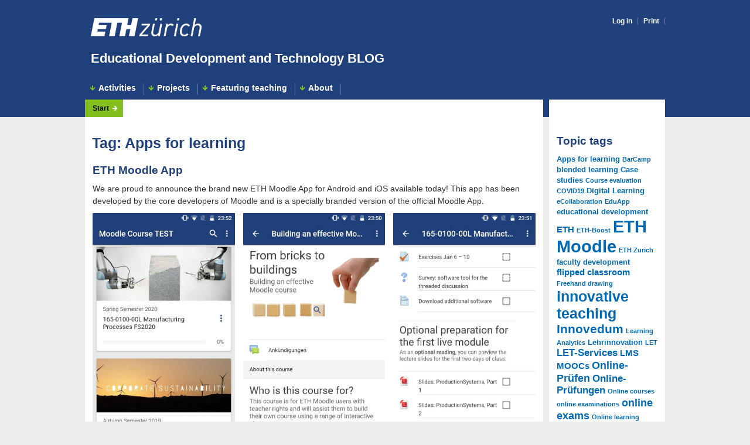

--- FILE ---
content_type: text/html; charset=UTF-8
request_url: https://blogs.ethz.ch/letblog/tag/apps-for-learning/
body_size: 71659
content:
<!DOCTYPE html>
<html lang="en-US">
<head>
<meta charset="UTF-8">
<meta name="viewport" content="width=device-width, initial-scale=1">
<link rel="profile" href="http://gmpg.org/xfn/11">
<link rel="pingback" href="https://blogs.ethz.ch/letblog/xmlrpc.php">
<meta http-equiv="X-UA-Compatible" content="IE=Edge"/>
<meta name="apple-touch-fullscreen" content="YES"/>
<link rel="shortcut icon" href="images/favicon/kuppel_icon_c010.ico" type="image/x-icon"/>


<link rel="stylesheet" type="text/css" href="https://blogs.ethz.ch/its/wp-content/themes/eth/webappcd/css/base.css" media="all"/>
<link rel="stylesheet" type="text/css" href="https://blogs.ethz.ch/its/wp-content/themes/eth/webappcd/css/application.css" media="all"/>
<link rel="stylesheet" type="text/css" href="https://blogs.ethz.ch/its/wp-content/themes/eth/webappcd/css/basePrint.css" media="print"/>


<script type="text/javascript" src="https://blogs.ethz.ch/its/wp-content/themes/eth/webappcd/js/jquery.js"></script>
<script type="text/javascript" src="https://blogs.ethz.ch/its/wp-content/themes/eth/webappcd/js/jquery.matchHeight.js"></script>
<!--[if lt IE 9]> <script type="text/JavaScript" src="js/html5shiv.js"></script> <![endif]-->

<script type="text/javascript">
$( document ).ready(function() {

	// JavaScript Error Message will appear when JS is disabled
	$('#javaScriptEnabled').hide();
	
	$(function() {
			$('.column').matchHeight();
	});
});
</script>
<title>Apps for learning &#8211; Educational Development and Technology BLOG</title>
<meta name='robots' content='max-image-preview:large' />
<link rel="alternate" type="application/rss+xml" title="Educational Development and Technology BLOG &raquo; Feed" href="https://blogs.ethz.ch/letblog/feed/" />
<link rel="alternate" type="application/rss+xml" title="Educational Development and Technology BLOG &raquo; Comments Feed" href="https://blogs.ethz.ch/letblog/comments/feed/" />
<link rel="alternate" type="text/calendar" title="Educational Development and Technology BLOG &raquo; iCal Feed" href="https://blogs.ethz.ch/letblog/events/?ical=1" />
<link rel="alternate" type="application/rss+xml" title="Educational Development and Technology BLOG &raquo; Apps for learning Tag Feed" href="https://blogs.ethz.ch/letblog/tag/apps-for-learning/feed/" />
<style id='wp-img-auto-sizes-contain-inline-css' type='text/css'>
img:is([sizes=auto i],[sizes^="auto," i]){contain-intrinsic-size:3000px 1500px}
/*# sourceURL=wp-img-auto-sizes-contain-inline-css */
</style>
<style id='wp-emoji-styles-inline-css' type='text/css'>

	img.wp-smiley, img.emoji {
		display: inline !important;
		border: none !important;
		box-shadow: none !important;
		height: 1em !important;
		width: 1em !important;
		margin: 0 0.07em !important;
		vertical-align: -0.1em !important;
		background: none !important;
		padding: 0 !important;
	}
/*# sourceURL=wp-emoji-styles-inline-css */
</style>
<link rel='stylesheet' id='wp-block-library-css' href='https://blogs.ethz.ch/letblog/wp-includes/css/dist/block-library/style.min.css?ver=6.9' type='text/css' media='all' />
<style id='wp-block-gallery-inline-css' type='text/css'>
.blocks-gallery-grid:not(.has-nested-images),.wp-block-gallery:not(.has-nested-images){display:flex;flex-wrap:wrap;list-style-type:none;margin:0;padding:0}.blocks-gallery-grid:not(.has-nested-images) .blocks-gallery-image,.blocks-gallery-grid:not(.has-nested-images) .blocks-gallery-item,.wp-block-gallery:not(.has-nested-images) .blocks-gallery-image,.wp-block-gallery:not(.has-nested-images) .blocks-gallery-item{display:flex;flex-direction:column;flex-grow:1;justify-content:center;margin:0 1em 1em 0;position:relative;width:calc(50% - 1em)}.blocks-gallery-grid:not(.has-nested-images) .blocks-gallery-image:nth-of-type(2n),.blocks-gallery-grid:not(.has-nested-images) .blocks-gallery-item:nth-of-type(2n),.wp-block-gallery:not(.has-nested-images) .blocks-gallery-image:nth-of-type(2n),.wp-block-gallery:not(.has-nested-images) .blocks-gallery-item:nth-of-type(2n){margin-right:0}.blocks-gallery-grid:not(.has-nested-images) .blocks-gallery-image figure,.blocks-gallery-grid:not(.has-nested-images) .blocks-gallery-item figure,.wp-block-gallery:not(.has-nested-images) .blocks-gallery-image figure,.wp-block-gallery:not(.has-nested-images) .blocks-gallery-item figure{align-items:flex-end;display:flex;height:100%;justify-content:flex-start;margin:0}.blocks-gallery-grid:not(.has-nested-images) .blocks-gallery-image img,.blocks-gallery-grid:not(.has-nested-images) .blocks-gallery-item img,.wp-block-gallery:not(.has-nested-images) .blocks-gallery-image img,.wp-block-gallery:not(.has-nested-images) .blocks-gallery-item img{display:block;height:auto;max-width:100%;width:auto}.blocks-gallery-grid:not(.has-nested-images) .blocks-gallery-image figcaption,.blocks-gallery-grid:not(.has-nested-images) .blocks-gallery-item figcaption,.wp-block-gallery:not(.has-nested-images) .blocks-gallery-image figcaption,.wp-block-gallery:not(.has-nested-images) .blocks-gallery-item figcaption{background:linear-gradient(0deg,#000000b3,#0000004d 70%,#0000);bottom:0;box-sizing:border-box;color:#fff;font-size:.8em;margin:0;max-height:100%;overflow:auto;padding:3em .77em .7em;position:absolute;text-align:center;width:100%;z-index:2}.blocks-gallery-grid:not(.has-nested-images) .blocks-gallery-image figcaption img,.blocks-gallery-grid:not(.has-nested-images) .blocks-gallery-item figcaption img,.wp-block-gallery:not(.has-nested-images) .blocks-gallery-image figcaption img,.wp-block-gallery:not(.has-nested-images) .blocks-gallery-item figcaption img{display:inline}.blocks-gallery-grid:not(.has-nested-images) figcaption,.wp-block-gallery:not(.has-nested-images) figcaption{flex-grow:1}.blocks-gallery-grid:not(.has-nested-images).is-cropped .blocks-gallery-image a,.blocks-gallery-grid:not(.has-nested-images).is-cropped .blocks-gallery-image img,.blocks-gallery-grid:not(.has-nested-images).is-cropped .blocks-gallery-item a,.blocks-gallery-grid:not(.has-nested-images).is-cropped .blocks-gallery-item img,.wp-block-gallery:not(.has-nested-images).is-cropped .blocks-gallery-image a,.wp-block-gallery:not(.has-nested-images).is-cropped .blocks-gallery-image img,.wp-block-gallery:not(.has-nested-images).is-cropped .blocks-gallery-item a,.wp-block-gallery:not(.has-nested-images).is-cropped .blocks-gallery-item img{flex:1;height:100%;object-fit:cover;width:100%}.blocks-gallery-grid:not(.has-nested-images).columns-1 .blocks-gallery-image,.blocks-gallery-grid:not(.has-nested-images).columns-1 .blocks-gallery-item,.wp-block-gallery:not(.has-nested-images).columns-1 .blocks-gallery-image,.wp-block-gallery:not(.has-nested-images).columns-1 .blocks-gallery-item{margin-right:0;width:100%}@media (min-width:600px){.blocks-gallery-grid:not(.has-nested-images).columns-3 .blocks-gallery-image,.blocks-gallery-grid:not(.has-nested-images).columns-3 .blocks-gallery-item,.wp-block-gallery:not(.has-nested-images).columns-3 .blocks-gallery-image,.wp-block-gallery:not(.has-nested-images).columns-3 .blocks-gallery-item{margin-right:1em;width:calc(33.33333% - .66667em)}.blocks-gallery-grid:not(.has-nested-images).columns-4 .blocks-gallery-image,.blocks-gallery-grid:not(.has-nested-images).columns-4 .blocks-gallery-item,.wp-block-gallery:not(.has-nested-images).columns-4 .blocks-gallery-image,.wp-block-gallery:not(.has-nested-images).columns-4 .blocks-gallery-item{margin-right:1em;width:calc(25% - .75em)}.blocks-gallery-grid:not(.has-nested-images).columns-5 .blocks-gallery-image,.blocks-gallery-grid:not(.has-nested-images).columns-5 .blocks-gallery-item,.wp-block-gallery:not(.has-nested-images).columns-5 .blocks-gallery-image,.wp-block-gallery:not(.has-nested-images).columns-5 .blocks-gallery-item{margin-right:1em;width:calc(20% - .8em)}.blocks-gallery-grid:not(.has-nested-images).columns-6 .blocks-gallery-image,.blocks-gallery-grid:not(.has-nested-images).columns-6 .blocks-gallery-item,.wp-block-gallery:not(.has-nested-images).columns-6 .blocks-gallery-image,.wp-block-gallery:not(.has-nested-images).columns-6 .blocks-gallery-item{margin-right:1em;width:calc(16.66667% - .83333em)}.blocks-gallery-grid:not(.has-nested-images).columns-7 .blocks-gallery-image,.blocks-gallery-grid:not(.has-nested-images).columns-7 .blocks-gallery-item,.wp-block-gallery:not(.has-nested-images).columns-7 .blocks-gallery-image,.wp-block-gallery:not(.has-nested-images).columns-7 .blocks-gallery-item{margin-right:1em;width:calc(14.28571% - .85714em)}.blocks-gallery-grid:not(.has-nested-images).columns-8 .blocks-gallery-image,.blocks-gallery-grid:not(.has-nested-images).columns-8 .blocks-gallery-item,.wp-block-gallery:not(.has-nested-images).columns-8 .blocks-gallery-image,.wp-block-gallery:not(.has-nested-images).columns-8 .blocks-gallery-item{margin-right:1em;width:calc(12.5% - .875em)}.blocks-gallery-grid:not(.has-nested-images).columns-1 .blocks-gallery-image:nth-of-type(1n),.blocks-gallery-grid:not(.has-nested-images).columns-1 .blocks-gallery-item:nth-of-type(1n),.blocks-gallery-grid:not(.has-nested-images).columns-2 .blocks-gallery-image:nth-of-type(2n),.blocks-gallery-grid:not(.has-nested-images).columns-2 .blocks-gallery-item:nth-of-type(2n),.blocks-gallery-grid:not(.has-nested-images).columns-3 .blocks-gallery-image:nth-of-type(3n),.blocks-gallery-grid:not(.has-nested-images).columns-3 .blocks-gallery-item:nth-of-type(3n),.blocks-gallery-grid:not(.has-nested-images).columns-4 .blocks-gallery-image:nth-of-type(4n),.blocks-gallery-grid:not(.has-nested-images).columns-4 .blocks-gallery-item:nth-of-type(4n),.blocks-gallery-grid:not(.has-nested-images).columns-5 .blocks-gallery-image:nth-of-type(5n),.blocks-gallery-grid:not(.has-nested-images).columns-5 .blocks-gallery-item:nth-of-type(5n),.blocks-gallery-grid:not(.has-nested-images).columns-6 .blocks-gallery-image:nth-of-type(6n),.blocks-gallery-grid:not(.has-nested-images).columns-6 .blocks-gallery-item:nth-of-type(6n),.blocks-gallery-grid:not(.has-nested-images).columns-7 .blocks-gallery-image:nth-of-type(7n),.blocks-gallery-grid:not(.has-nested-images).columns-7 .blocks-gallery-item:nth-of-type(7n),.blocks-gallery-grid:not(.has-nested-images).columns-8 .blocks-gallery-image:nth-of-type(8n),.blocks-gallery-grid:not(.has-nested-images).columns-8 .blocks-gallery-item:nth-of-type(8n),.wp-block-gallery:not(.has-nested-images).columns-1 .blocks-gallery-image:nth-of-type(1n),.wp-block-gallery:not(.has-nested-images).columns-1 .blocks-gallery-item:nth-of-type(1n),.wp-block-gallery:not(.has-nested-images).columns-2 .blocks-gallery-image:nth-of-type(2n),.wp-block-gallery:not(.has-nested-images).columns-2 .blocks-gallery-item:nth-of-type(2n),.wp-block-gallery:not(.has-nested-images).columns-3 .blocks-gallery-image:nth-of-type(3n),.wp-block-gallery:not(.has-nested-images).columns-3 .blocks-gallery-item:nth-of-type(3n),.wp-block-gallery:not(.has-nested-images).columns-4 .blocks-gallery-image:nth-of-type(4n),.wp-block-gallery:not(.has-nested-images).columns-4 .blocks-gallery-item:nth-of-type(4n),.wp-block-gallery:not(.has-nested-images).columns-5 .blocks-gallery-image:nth-of-type(5n),.wp-block-gallery:not(.has-nested-images).columns-5 .blocks-gallery-item:nth-of-type(5n),.wp-block-gallery:not(.has-nested-images).columns-6 .blocks-gallery-image:nth-of-type(6n),.wp-block-gallery:not(.has-nested-images).columns-6 .blocks-gallery-item:nth-of-type(6n),.wp-block-gallery:not(.has-nested-images).columns-7 .blocks-gallery-image:nth-of-type(7n),.wp-block-gallery:not(.has-nested-images).columns-7 .blocks-gallery-item:nth-of-type(7n),.wp-block-gallery:not(.has-nested-images).columns-8 .blocks-gallery-image:nth-of-type(8n),.wp-block-gallery:not(.has-nested-images).columns-8 .blocks-gallery-item:nth-of-type(8n){margin-right:0}}.blocks-gallery-grid:not(.has-nested-images) .blocks-gallery-image:last-child,.blocks-gallery-grid:not(.has-nested-images) .blocks-gallery-item:last-child,.wp-block-gallery:not(.has-nested-images) .blocks-gallery-image:last-child,.wp-block-gallery:not(.has-nested-images) .blocks-gallery-item:last-child{margin-right:0}.blocks-gallery-grid:not(.has-nested-images).alignleft,.blocks-gallery-grid:not(.has-nested-images).alignright,.wp-block-gallery:not(.has-nested-images).alignleft,.wp-block-gallery:not(.has-nested-images).alignright{max-width:420px;width:100%}.blocks-gallery-grid:not(.has-nested-images).aligncenter .blocks-gallery-item figure,.wp-block-gallery:not(.has-nested-images).aligncenter .blocks-gallery-item figure{justify-content:center}.wp-block-gallery:not(.is-cropped) .blocks-gallery-item{align-self:flex-start}figure.wp-block-gallery.has-nested-images{align-items:normal}.wp-block-gallery.has-nested-images figure.wp-block-image:not(#individual-image){margin:0;width:calc(50% - var(--wp--style--unstable-gallery-gap, 16px)/2)}.wp-block-gallery.has-nested-images figure.wp-block-image{box-sizing:border-box;display:flex;flex-direction:column;flex-grow:1;justify-content:center;max-width:100%;position:relative}.wp-block-gallery.has-nested-images figure.wp-block-image>a,.wp-block-gallery.has-nested-images figure.wp-block-image>div{flex-direction:column;flex-grow:1;margin:0}.wp-block-gallery.has-nested-images figure.wp-block-image img{display:block;height:auto;max-width:100%!important;width:auto}.wp-block-gallery.has-nested-images figure.wp-block-image figcaption,.wp-block-gallery.has-nested-images figure.wp-block-image:has(figcaption):before{bottom:0;left:0;max-height:100%;position:absolute;right:0}.wp-block-gallery.has-nested-images figure.wp-block-image:has(figcaption):before{backdrop-filter:blur(3px);content:"";height:100%;-webkit-mask-image:linear-gradient(0deg,#000 20%,#0000);mask-image:linear-gradient(0deg,#000 20%,#0000);max-height:40%;pointer-events:none}.wp-block-gallery.has-nested-images figure.wp-block-image figcaption{box-sizing:border-box;color:#fff;font-size:13px;margin:0;overflow:auto;padding:1em;text-align:center;text-shadow:0 0 1.5px #000}.wp-block-gallery.has-nested-images figure.wp-block-image figcaption::-webkit-scrollbar{height:12px;width:12px}.wp-block-gallery.has-nested-images figure.wp-block-image figcaption::-webkit-scrollbar-track{background-color:initial}.wp-block-gallery.has-nested-images figure.wp-block-image figcaption::-webkit-scrollbar-thumb{background-clip:padding-box;background-color:initial;border:3px solid #0000;border-radius:8px}.wp-block-gallery.has-nested-images figure.wp-block-image figcaption:focus-within::-webkit-scrollbar-thumb,.wp-block-gallery.has-nested-images figure.wp-block-image figcaption:focus::-webkit-scrollbar-thumb,.wp-block-gallery.has-nested-images figure.wp-block-image figcaption:hover::-webkit-scrollbar-thumb{background-color:#fffc}.wp-block-gallery.has-nested-images figure.wp-block-image figcaption{scrollbar-color:#0000 #0000;scrollbar-gutter:stable both-edges;scrollbar-width:thin}.wp-block-gallery.has-nested-images figure.wp-block-image figcaption:focus,.wp-block-gallery.has-nested-images figure.wp-block-image figcaption:focus-within,.wp-block-gallery.has-nested-images figure.wp-block-image figcaption:hover{scrollbar-color:#fffc #0000}.wp-block-gallery.has-nested-images figure.wp-block-image figcaption{will-change:transform}@media (hover:none){.wp-block-gallery.has-nested-images figure.wp-block-image figcaption{scrollbar-color:#fffc #0000}}.wp-block-gallery.has-nested-images figure.wp-block-image figcaption{background:linear-gradient(0deg,#0006,#0000)}.wp-block-gallery.has-nested-images figure.wp-block-image figcaption img{display:inline}.wp-block-gallery.has-nested-images figure.wp-block-image figcaption a{color:inherit}.wp-block-gallery.has-nested-images figure.wp-block-image.has-custom-border img{box-sizing:border-box}.wp-block-gallery.has-nested-images figure.wp-block-image.has-custom-border>a,.wp-block-gallery.has-nested-images figure.wp-block-image.has-custom-border>div,.wp-block-gallery.has-nested-images figure.wp-block-image.is-style-rounded>a,.wp-block-gallery.has-nested-images figure.wp-block-image.is-style-rounded>div{flex:1 1 auto}.wp-block-gallery.has-nested-images figure.wp-block-image.has-custom-border figcaption,.wp-block-gallery.has-nested-images figure.wp-block-image.is-style-rounded figcaption{background:none;color:inherit;flex:initial;margin:0;padding:10px 10px 9px;position:relative;text-shadow:none}.wp-block-gallery.has-nested-images figure.wp-block-image.has-custom-border:before,.wp-block-gallery.has-nested-images figure.wp-block-image.is-style-rounded:before{content:none}.wp-block-gallery.has-nested-images figcaption{flex-basis:100%;flex-grow:1;text-align:center}.wp-block-gallery.has-nested-images:not(.is-cropped) figure.wp-block-image:not(#individual-image){margin-bottom:auto;margin-top:0}.wp-block-gallery.has-nested-images.is-cropped figure.wp-block-image:not(#individual-image){align-self:inherit}.wp-block-gallery.has-nested-images.is-cropped figure.wp-block-image:not(#individual-image)>a,.wp-block-gallery.has-nested-images.is-cropped figure.wp-block-image:not(#individual-image)>div:not(.components-drop-zone){display:flex}.wp-block-gallery.has-nested-images.is-cropped figure.wp-block-image:not(#individual-image) a,.wp-block-gallery.has-nested-images.is-cropped figure.wp-block-image:not(#individual-image) img{flex:1 0 0%;height:100%;object-fit:cover;width:100%}.wp-block-gallery.has-nested-images.columns-1 figure.wp-block-image:not(#individual-image){width:100%}@media (min-width:600px){.wp-block-gallery.has-nested-images.columns-3 figure.wp-block-image:not(#individual-image){width:calc(33.33333% - var(--wp--style--unstable-gallery-gap, 16px)*.66667)}.wp-block-gallery.has-nested-images.columns-4 figure.wp-block-image:not(#individual-image){width:calc(25% - var(--wp--style--unstable-gallery-gap, 16px)*.75)}.wp-block-gallery.has-nested-images.columns-5 figure.wp-block-image:not(#individual-image){width:calc(20% - var(--wp--style--unstable-gallery-gap, 16px)*.8)}.wp-block-gallery.has-nested-images.columns-6 figure.wp-block-image:not(#individual-image){width:calc(16.66667% - var(--wp--style--unstable-gallery-gap, 16px)*.83333)}.wp-block-gallery.has-nested-images.columns-7 figure.wp-block-image:not(#individual-image){width:calc(14.28571% - var(--wp--style--unstable-gallery-gap, 16px)*.85714)}.wp-block-gallery.has-nested-images.columns-8 figure.wp-block-image:not(#individual-image){width:calc(12.5% - var(--wp--style--unstable-gallery-gap, 16px)*.875)}.wp-block-gallery.has-nested-images.columns-default figure.wp-block-image:not(#individual-image){width:calc(33.33% - var(--wp--style--unstable-gallery-gap, 16px)*.66667)}.wp-block-gallery.has-nested-images.columns-default figure.wp-block-image:not(#individual-image):first-child:nth-last-child(2),.wp-block-gallery.has-nested-images.columns-default figure.wp-block-image:not(#individual-image):first-child:nth-last-child(2)~figure.wp-block-image:not(#individual-image){width:calc(50% - var(--wp--style--unstable-gallery-gap, 16px)*.5)}.wp-block-gallery.has-nested-images.columns-default figure.wp-block-image:not(#individual-image):first-child:last-child{width:100%}}.wp-block-gallery.has-nested-images.alignleft,.wp-block-gallery.has-nested-images.alignright{max-width:420px;width:100%}.wp-block-gallery.has-nested-images.aligncenter{justify-content:center}
/*# sourceURL=https://blogs.ethz.ch/letblog/wp-includes/blocks/gallery/style.min.css */
</style>
<style id='wp-block-heading-inline-css' type='text/css'>
h1:where(.wp-block-heading).has-background,h2:where(.wp-block-heading).has-background,h3:where(.wp-block-heading).has-background,h4:where(.wp-block-heading).has-background,h5:where(.wp-block-heading).has-background,h6:where(.wp-block-heading).has-background{padding:1.25em 2.375em}h1.has-text-align-left[style*=writing-mode]:where([style*=vertical-lr]),h1.has-text-align-right[style*=writing-mode]:where([style*=vertical-rl]),h2.has-text-align-left[style*=writing-mode]:where([style*=vertical-lr]),h2.has-text-align-right[style*=writing-mode]:where([style*=vertical-rl]),h3.has-text-align-left[style*=writing-mode]:where([style*=vertical-lr]),h3.has-text-align-right[style*=writing-mode]:where([style*=vertical-rl]),h4.has-text-align-left[style*=writing-mode]:where([style*=vertical-lr]),h4.has-text-align-right[style*=writing-mode]:where([style*=vertical-rl]),h5.has-text-align-left[style*=writing-mode]:where([style*=vertical-lr]),h5.has-text-align-right[style*=writing-mode]:where([style*=vertical-rl]),h6.has-text-align-left[style*=writing-mode]:where([style*=vertical-lr]),h6.has-text-align-right[style*=writing-mode]:where([style*=vertical-rl]){rotate:180deg}
/*# sourceURL=https://blogs.ethz.ch/letblog/wp-includes/blocks/heading/style.min.css */
</style>
<style id='wp-block-list-inline-css' type='text/css'>
ol,ul{box-sizing:border-box}:root :where(.wp-block-list.has-background){padding:1.25em 2.375em}
/*# sourceURL=https://blogs.ethz.ch/letblog/wp-includes/blocks/list/style.min.css */
</style>
<style id='wp-block-paragraph-inline-css' type='text/css'>
.is-small-text{font-size:.875em}.is-regular-text{font-size:1em}.is-large-text{font-size:2.25em}.is-larger-text{font-size:3em}.has-drop-cap:not(:focus):first-letter{float:left;font-size:8.4em;font-style:normal;font-weight:100;line-height:.68;margin:.05em .1em 0 0;text-transform:uppercase}body.rtl .has-drop-cap:not(:focus):first-letter{float:none;margin-left:.1em}p.has-drop-cap.has-background{overflow:hidden}:root :where(p.has-background){padding:1.25em 2.375em}:where(p.has-text-color:not(.has-link-color)) a{color:inherit}p.has-text-align-left[style*="writing-mode:vertical-lr"],p.has-text-align-right[style*="writing-mode:vertical-rl"]{rotate:180deg}
/*# sourceURL=https://blogs.ethz.ch/letblog/wp-includes/blocks/paragraph/style.min.css */
</style>
<style id='global-styles-inline-css' type='text/css'>
:root{--wp--preset--aspect-ratio--square: 1;--wp--preset--aspect-ratio--4-3: 4/3;--wp--preset--aspect-ratio--3-4: 3/4;--wp--preset--aspect-ratio--3-2: 3/2;--wp--preset--aspect-ratio--2-3: 2/3;--wp--preset--aspect-ratio--16-9: 16/9;--wp--preset--aspect-ratio--9-16: 9/16;--wp--preset--color--black: #000000;--wp--preset--color--cyan-bluish-gray: #abb8c3;--wp--preset--color--white: #ffffff;--wp--preset--color--pale-pink: #f78da7;--wp--preset--color--vivid-red: #cf2e2e;--wp--preset--color--luminous-vivid-orange: #ff6900;--wp--preset--color--luminous-vivid-amber: #fcb900;--wp--preset--color--light-green-cyan: #7bdcb5;--wp--preset--color--vivid-green-cyan: #00d084;--wp--preset--color--pale-cyan-blue: #8ed1fc;--wp--preset--color--vivid-cyan-blue: #0693e3;--wp--preset--color--vivid-purple: #9b51e0;--wp--preset--gradient--vivid-cyan-blue-to-vivid-purple: linear-gradient(135deg,rgb(6,147,227) 0%,rgb(155,81,224) 100%);--wp--preset--gradient--light-green-cyan-to-vivid-green-cyan: linear-gradient(135deg,rgb(122,220,180) 0%,rgb(0,208,130) 100%);--wp--preset--gradient--luminous-vivid-amber-to-luminous-vivid-orange: linear-gradient(135deg,rgb(252,185,0) 0%,rgb(255,105,0) 100%);--wp--preset--gradient--luminous-vivid-orange-to-vivid-red: linear-gradient(135deg,rgb(255,105,0) 0%,rgb(207,46,46) 100%);--wp--preset--gradient--very-light-gray-to-cyan-bluish-gray: linear-gradient(135deg,rgb(238,238,238) 0%,rgb(169,184,195) 100%);--wp--preset--gradient--cool-to-warm-spectrum: linear-gradient(135deg,rgb(74,234,220) 0%,rgb(151,120,209) 20%,rgb(207,42,186) 40%,rgb(238,44,130) 60%,rgb(251,105,98) 80%,rgb(254,248,76) 100%);--wp--preset--gradient--blush-light-purple: linear-gradient(135deg,rgb(255,206,236) 0%,rgb(152,150,240) 100%);--wp--preset--gradient--blush-bordeaux: linear-gradient(135deg,rgb(254,205,165) 0%,rgb(254,45,45) 50%,rgb(107,0,62) 100%);--wp--preset--gradient--luminous-dusk: linear-gradient(135deg,rgb(255,203,112) 0%,rgb(199,81,192) 50%,rgb(65,88,208) 100%);--wp--preset--gradient--pale-ocean: linear-gradient(135deg,rgb(255,245,203) 0%,rgb(182,227,212) 50%,rgb(51,167,181) 100%);--wp--preset--gradient--electric-grass: linear-gradient(135deg,rgb(202,248,128) 0%,rgb(113,206,126) 100%);--wp--preset--gradient--midnight: linear-gradient(135deg,rgb(2,3,129) 0%,rgb(40,116,252) 100%);--wp--preset--font-size--small: 13px;--wp--preset--font-size--medium: 20px;--wp--preset--font-size--large: 36px;--wp--preset--font-size--x-large: 42px;--wp--preset--spacing--20: 0.44rem;--wp--preset--spacing--30: 0.67rem;--wp--preset--spacing--40: 1rem;--wp--preset--spacing--50: 1.5rem;--wp--preset--spacing--60: 2.25rem;--wp--preset--spacing--70: 3.38rem;--wp--preset--spacing--80: 5.06rem;--wp--preset--shadow--natural: 6px 6px 9px rgba(0, 0, 0, 0.2);--wp--preset--shadow--deep: 12px 12px 50px rgba(0, 0, 0, 0.4);--wp--preset--shadow--sharp: 6px 6px 0px rgba(0, 0, 0, 0.2);--wp--preset--shadow--outlined: 6px 6px 0px -3px rgb(255, 255, 255), 6px 6px rgb(0, 0, 0);--wp--preset--shadow--crisp: 6px 6px 0px rgb(0, 0, 0);}:where(.is-layout-flex){gap: 0.5em;}:where(.is-layout-grid){gap: 0.5em;}body .is-layout-flex{display: flex;}.is-layout-flex{flex-wrap: wrap;align-items: center;}.is-layout-flex > :is(*, div){margin: 0;}body .is-layout-grid{display: grid;}.is-layout-grid > :is(*, div){margin: 0;}:where(.wp-block-columns.is-layout-flex){gap: 2em;}:where(.wp-block-columns.is-layout-grid){gap: 2em;}:where(.wp-block-post-template.is-layout-flex){gap: 1.25em;}:where(.wp-block-post-template.is-layout-grid){gap: 1.25em;}.has-black-color{color: var(--wp--preset--color--black) !important;}.has-cyan-bluish-gray-color{color: var(--wp--preset--color--cyan-bluish-gray) !important;}.has-white-color{color: var(--wp--preset--color--white) !important;}.has-pale-pink-color{color: var(--wp--preset--color--pale-pink) !important;}.has-vivid-red-color{color: var(--wp--preset--color--vivid-red) !important;}.has-luminous-vivid-orange-color{color: var(--wp--preset--color--luminous-vivid-orange) !important;}.has-luminous-vivid-amber-color{color: var(--wp--preset--color--luminous-vivid-amber) !important;}.has-light-green-cyan-color{color: var(--wp--preset--color--light-green-cyan) !important;}.has-vivid-green-cyan-color{color: var(--wp--preset--color--vivid-green-cyan) !important;}.has-pale-cyan-blue-color{color: var(--wp--preset--color--pale-cyan-blue) !important;}.has-vivid-cyan-blue-color{color: var(--wp--preset--color--vivid-cyan-blue) !important;}.has-vivid-purple-color{color: var(--wp--preset--color--vivid-purple) !important;}.has-black-background-color{background-color: var(--wp--preset--color--black) !important;}.has-cyan-bluish-gray-background-color{background-color: var(--wp--preset--color--cyan-bluish-gray) !important;}.has-white-background-color{background-color: var(--wp--preset--color--white) !important;}.has-pale-pink-background-color{background-color: var(--wp--preset--color--pale-pink) !important;}.has-vivid-red-background-color{background-color: var(--wp--preset--color--vivid-red) !important;}.has-luminous-vivid-orange-background-color{background-color: var(--wp--preset--color--luminous-vivid-orange) !important;}.has-luminous-vivid-amber-background-color{background-color: var(--wp--preset--color--luminous-vivid-amber) !important;}.has-light-green-cyan-background-color{background-color: var(--wp--preset--color--light-green-cyan) !important;}.has-vivid-green-cyan-background-color{background-color: var(--wp--preset--color--vivid-green-cyan) !important;}.has-pale-cyan-blue-background-color{background-color: var(--wp--preset--color--pale-cyan-blue) !important;}.has-vivid-cyan-blue-background-color{background-color: var(--wp--preset--color--vivid-cyan-blue) !important;}.has-vivid-purple-background-color{background-color: var(--wp--preset--color--vivid-purple) !important;}.has-black-border-color{border-color: var(--wp--preset--color--black) !important;}.has-cyan-bluish-gray-border-color{border-color: var(--wp--preset--color--cyan-bluish-gray) !important;}.has-white-border-color{border-color: var(--wp--preset--color--white) !important;}.has-pale-pink-border-color{border-color: var(--wp--preset--color--pale-pink) !important;}.has-vivid-red-border-color{border-color: var(--wp--preset--color--vivid-red) !important;}.has-luminous-vivid-orange-border-color{border-color: var(--wp--preset--color--luminous-vivid-orange) !important;}.has-luminous-vivid-amber-border-color{border-color: var(--wp--preset--color--luminous-vivid-amber) !important;}.has-light-green-cyan-border-color{border-color: var(--wp--preset--color--light-green-cyan) !important;}.has-vivid-green-cyan-border-color{border-color: var(--wp--preset--color--vivid-green-cyan) !important;}.has-pale-cyan-blue-border-color{border-color: var(--wp--preset--color--pale-cyan-blue) !important;}.has-vivid-cyan-blue-border-color{border-color: var(--wp--preset--color--vivid-cyan-blue) !important;}.has-vivid-purple-border-color{border-color: var(--wp--preset--color--vivid-purple) !important;}.has-vivid-cyan-blue-to-vivid-purple-gradient-background{background: var(--wp--preset--gradient--vivid-cyan-blue-to-vivid-purple) !important;}.has-light-green-cyan-to-vivid-green-cyan-gradient-background{background: var(--wp--preset--gradient--light-green-cyan-to-vivid-green-cyan) !important;}.has-luminous-vivid-amber-to-luminous-vivid-orange-gradient-background{background: var(--wp--preset--gradient--luminous-vivid-amber-to-luminous-vivid-orange) !important;}.has-luminous-vivid-orange-to-vivid-red-gradient-background{background: var(--wp--preset--gradient--luminous-vivid-orange-to-vivid-red) !important;}.has-very-light-gray-to-cyan-bluish-gray-gradient-background{background: var(--wp--preset--gradient--very-light-gray-to-cyan-bluish-gray) !important;}.has-cool-to-warm-spectrum-gradient-background{background: var(--wp--preset--gradient--cool-to-warm-spectrum) !important;}.has-blush-light-purple-gradient-background{background: var(--wp--preset--gradient--blush-light-purple) !important;}.has-blush-bordeaux-gradient-background{background: var(--wp--preset--gradient--blush-bordeaux) !important;}.has-luminous-dusk-gradient-background{background: var(--wp--preset--gradient--luminous-dusk) !important;}.has-pale-ocean-gradient-background{background: var(--wp--preset--gradient--pale-ocean) !important;}.has-electric-grass-gradient-background{background: var(--wp--preset--gradient--electric-grass) !important;}.has-midnight-gradient-background{background: var(--wp--preset--gradient--midnight) !important;}.has-small-font-size{font-size: var(--wp--preset--font-size--small) !important;}.has-medium-font-size{font-size: var(--wp--preset--font-size--medium) !important;}.has-large-font-size{font-size: var(--wp--preset--font-size--large) !important;}.has-x-large-font-size{font-size: var(--wp--preset--font-size--x-large) !important;}
/*# sourceURL=global-styles-inline-css */
</style>
<style id='core-block-supports-inline-css' type='text/css'>
.wp-block-gallery.wp-block-gallery-1{--wp--style--unstable-gallery-gap:var( --wp--style--gallery-gap-default, var( --gallery-block--gutter-size, var( --wp--style--block-gap, 0.5em ) ) );gap:var( --wp--style--gallery-gap-default, var( --gallery-block--gutter-size, var( --wp--style--block-gap, 0.5em ) ) );}
/*# sourceURL=core-block-supports-inline-css */
</style>

<style id='classic-theme-styles-inline-css' type='text/css'>
/*! This file is auto-generated */
.wp-block-button__link{color:#fff;background-color:#32373c;border-radius:9999px;box-shadow:none;text-decoration:none;padding:calc(.667em + 2px) calc(1.333em + 2px);font-size:1.125em}.wp-block-file__button{background:#32373c;color:#fff;text-decoration:none}
/*# sourceURL=/wp-includes/css/classic-themes.min.css */
</style>
<link rel='stylesheet' id='contact-form-7-css' href='https://blogs.ethz.ch/its/wp-content/plugins/contact-form-7/includes/css/styles.css?ver=6.1.4' type='text/css' media='all' />
<link rel='stylesheet' id='webappcd-style-css' href='https://blogs.ethz.ch/its/wp-content/themes/eth/webappcd/style.css?ver=6.9' type='text/css' media='all' />
<script type="text/javascript" src="https://blogs.ethz.ch/letblog/wp-includes/js/jquery/jquery.min.js?ver=3.7.1" id="jquery-core-js"></script>
<script type="text/javascript" src="https://blogs.ethz.ch/letblog/wp-includes/js/jquery/jquery-migrate.min.js?ver=3.4.1" id="jquery-migrate-js"></script>
<link rel="https://api.w.org/" href="https://blogs.ethz.ch/letblog/wp-json/" /><link rel="alternate" title="JSON" type="application/json" href="https://blogs.ethz.ch/letblog/wp-json/wp/v2/tags/250019" /><link rel="EditURI" type="application/rsd+xml" title="RSD" href="https://blogs.ethz.ch/letblog/xmlrpc.php?rsd" />
<meta name="generator" content="WordPress 6.9" />
<meta name="tec-api-version" content="v1"><meta name="tec-api-origin" content="https://blogs.ethz.ch/letblog"><link rel="alternate" href="https://blogs.ethz.ch/letblog/wp-json/tribe/events/v1/events/?tags=apps-for-learning" /></head>

<body  class="corp colSide withMainNavi">
<div id="bgHeader"></div>

<div id="wrapper">

	<a class="skip-link screen-reader-text" href="#content">Skip to content</a>

	<header id="header">
		<div id="headerLogo">
			<div id="logo">
				<div id="logoWeb"><a href="https://www.ethz.ch/de.html" target="_blank"><img alt="ETH Homepage" src="https://blogs.ethz.ch/its/wp-content/themes/eth/webappcd/images/eth_logo.png"/></a></div>
				<div id="logoPrint"><img alt="Logo der ETH Zürich" src="https://blogs.ethz.ch/its/wp-content/themes/eth/webappcd/images/eth_logo_kurz_schwarz_D_print_300dpi.png"/></div>
			</div>
			<div id="headlineBig">
				<p id="claim"><a href="https://blogs.ethz.ch/letblog/">Educational Development and Technology BLOG</a></p></div>
			<nav id="metaNavi">
				<ul>
					<li><a href="https://blogs.ethz.ch/letblog/wp-login.php?action=shibboleth&#038;idp=preset">Log in</a></li>
										<li><a href="javascript:window.print()" id="print">Print</a></li>
									</ul>
			</nav>
		</div>
					<!-- p class="site-description"></p -->
		
		<!--YS button class="menu-toggle" aria-controls="primary-	menu" aria-expanded="false"></button-->
			<nav id="mainNavi" class="menu-menu1-container"><ul id="menu-menu1" class="clearfix"><li id="menu-item-249" class="first-menu-item menu-item menu-item-type-taxonomy menu-item-object-category menu-item-249"><a href="https://blogs.ethz.ch/letblog/category/activities/">Activities</a></li>
<li id="menu-item-1048" class="menu-item menu-item-type-taxonomy menu-item-object-category menu-item-1048"><a href="https://blogs.ethz.ch/letblog/category/let-projects/">Projects</a></li>
<li id="menu-item-248" class="menu-item menu-item-type-taxonomy menu-item-object-category menu-item-248"><a href="https://blogs.ethz.ch/letblog/category/featuring-teaching/">Featuring teaching</a></li>
<li id="menu-item-251" class="last-menu-item menu-item menu-item-type-post_type menu-item-object-page menu-item-251"><a href="https://blogs.ethz.ch/letblog/about/">About</a></li>
</ul></nav>	</header>

	<section id="content">
		<nav id="flowNavi">
			<ul>
				<li><a href="https://blogs.ethz.ch/letblog">Start</a></li>
			</ul>
		</nav>


	<section id="contentContainer" class="column">
						<h1 class="page-title">Tag: <span>Apps for learning</span></h1>
			<article id="post-1340">
	<div class="contentTop">
						<div class="inside">
			<h2>ETH Moodle App</h2>		</div><!-- .entry-meta -->
			</div>

	<div class="contentMain" class="post-1340 post type-post status-publish format-standard has-post-thumbnail hentry category-let-projects tag-android tag-app tag-apps-for-learning tag-eth-moodle tag-ios">
	<div class="inside" id="post-1340">
		
<p>We are proud to announce the brand new ETH Moodle App for Android and iOS available today! This app has been developed by the core developers of Moodle and is a specially branded version of the official Moodle App. </p>



<ul class="wp-block-gallery columns-3 is-cropped wp-block-gallery-1 is-layout-flex wp-block-gallery-is-layout-flex"><li class="blocks-gallery-item"><figure><img fetchpriority="high" decoding="async" width="695" height="1236" src="https://blogs.ethz.ch/letblog/files/2020/09/unnamed-3.jpg" alt="" data-id="1341" class="wp-image-1341" srcset="https://blogs.ethz.ch/letblog/files/2020/09/unnamed-3.jpg 695w, https://blogs.ethz.ch/letblog/files/2020/09/unnamed-3-600x1067.jpg 600w" sizes="(max-width: 695px) 100vw, 695px" /></figure></li><li class="blocks-gallery-item"><figure><img decoding="async" width="695" height="1236" src="https://blogs.ethz.ch/letblog/files/2020/09/unnamed-2.jpg" alt="" data-id="1342" data-link="https://blogs.ethz.ch/letblog/?attachment_id=1342" class="wp-image-1342" srcset="https://blogs.ethz.ch/letblog/files/2020/09/unnamed-2.jpg 695w, https://blogs.ethz.ch/letblog/files/2020/09/unnamed-2-600x1067.jpg 600w" sizes="(max-width: 695px) 100vw, 695px" /></figure></li><li class="blocks-gallery-item"><figure><img decoding="async" width="695" height="1236" src="https://blogs.ethz.ch/letblog/files/2020/09/unnamed.jpg" alt="" data-id="1343" data-link="https://blogs.ethz.ch/letblog/?attachment_id=1343" class="wp-image-1343" srcset="https://blogs.ethz.ch/letblog/files/2020/09/unnamed.jpg 695w, https://blogs.ethz.ch/letblog/files/2020/09/unnamed-600x1067.jpg 600w" sizes="(max-width: 695px) 100vw, 695px" /></figure></li></ul>



<p>Please click on the link below to download the app:</p>



<p>iOS: <a href="https://apps.apple.com/app/id1521806822">https://apps.apple.com/app/id1521806822</a></p>



<p>Android: <a href="https://play.google.com/store/apps/details?id=ch.ethz.ethmoodle">https://play.google.com/store/apps/details?id=ch.ethz.ethmoodle</a></p>



<h2 class="wp-block-heading">Easy access, work offline and much more</h2>



<p>Students and lecturers can access all their courses directly from their smartphone or tablet. This access has several advantages:</p>



<ul class="wp-block-list"><li>You only have to login once for days and weeks at a time.</li><li>You can download courses and access them offline.</li><li>If you post an answer in a forum or solve a quiz while offline, the course will be synchronised when you are online again.</li><li>You can include audio, video and pictures from your phone easily into your forum answers, messages and even assignment responses.</li><li>The app uses GDPR-compliant push notifications for important dates (yes the Moodle calendar is placed directly on the start screen), messages and forum posts.</li></ul>



<h2 class="wp-block-heading">Similar but not equal</h2>



<p>Although your course looks similar in the ETH Moodle App, there are some important differences (especially important for lecturers to know):</p>



<ul class="wp-block-list"><li> There is no edit possibility to the course via app. So, if you want to edit your course, please use the web browser.</li><li>The app doesn&#8217;t display any blocks (which you can add to your course individually).</li><li> Some activities are not Moodle App ready yet (or not meant to work with the app). In those cases students (and lecturers) are forwarded to a web browser. At the moment the following activities are not app ready:<ul><li>Interactive Video Suite</li></ul><ul><li>Student Quiz</li></ul><ul><li>OU Blog</li><li>Fair Allocation</li><li>Scheduler</li><li>Collaborative Folder</li></ul></li></ul>



<p>If you have any feedback on the ETH Moodle App, please contact us at <a href="mailto:moodle@let.ethz.ch">moodle@let.ethz.ch</a>. </p>
<p class="more"><a href="https://blogs.ethz.ch/letblog/2020/09/11/eth-moodle-app/" class="more-link">Read more</a></p>			<p>
				<small><span class="posted-on">Posted on <a href="https://blogs.ethz.ch/letblog/2020/09/11/eth-moodle-app/" rel="bookmark"><time class="updated" datetime="2023-06-06T09:16:13+02:00">06/06/2023</time></a></span><span class="byline"> by <span class="author vcard"><a class="url fn n" href="https://blogs.ethz.ch/letblog/author/8ca2d49dd4861638d4af35bf2b78dcfe/">Thomas Korner</a></span></span>, <span class="comments-link"><a href="https://blogs.ethz.ch/letblog/2020/09/11/eth-moodle-app/#respond"></a></span></small>			</p>
				</div>
	</div><!-- #post-## -->
</article>
<article id="post-460">
	<div class="contentTop">
						<div class="inside">
			<h2>Neue Funktionen für die EduApp</h2>		</div><!-- .entry-meta -->
			</div>

	<div class="contentMain" class="post-460 post type-post status-publish format-standard hentry category-featuring-teaching tag-apps-for-learning tag-eduapp tag-eth tag-innovative-teaching">
	<div class="inside" id="post-460">
		<p><img loading="lazy" decoding="async" class=" wp-image-462" src="https://blogs.ethz.ch/letblog/files/2018/09/P1011268_3.jpg" alt="" width="401" height="188" /></p>
<p>Die EduApp ist eine der wichtigsten Lehrapplikationen der ETH. Ziel der EduApp ist es einerseits, die Interaktion zwischen Studierenden und Dozierenden im Hörsaal zu verbessern. Anderseits möchte diese Lehre-App Studierenden der ETH Zürich einen Mehrwert im Studienalltag bieten.</p>
<p>Im letzten Frühlingssemester haben 100 Dozierende Clickerfragen in ihrem Unterricht eingesetzt und damit 8’694 Studierende erreicht. Auch aus Sicht der Dozenten ist die EduApp eine wertvolle Ergänzung.</p>
<p style="padding-left: 30px">Dr. Ghislain Fourny (D-INFK): <em>«Ich benutze seit 2016 die EduApp in allen meinen Vorlesungen und bin davon sehr begeistert. Es ermöglicht eine reiche Interaktion mit den Studierenden und gibt mir ein konstantes Feedback»</em></p>
<p style="padding-left: 30px">Prof. Dr. Christoph Heinrich (D-ERDW):<em> «Ich habe im HS2017 zum ersten Mal regelmässig Clicker-Fragen in meiner grossen Geologievorlesung für die Erstsemestrigen am D-BAUG eingesetzt. Es war ein grosser Erfolg, nicht zuletzt wegen der Auflockerung, und ich bekam spontan viele positive Feedbacks»</em>.</p>
<p style="padding-left: 30px">Dr. Markus Kalisch (D-MATH): <em>«Mit der EduApp bekomme ich sofortiges Feedback von den Studenten, selbst wenn die Vorlesung mehrere hundert Teilnehmer hat».</em></p>
<p style="padding-left: 30px">Dr. Meike Akveld (D-MATH): <em>«Die EduApp gibt mir direktes Feedback darüber, ob verstanden wurde, was ich unterrichtet habe. Ich bitte immer einen der Studierenden die richtige Antwort zu erklären, was oft hilfreich ist. Ausserdem ist es für sie eine angenehme Abwechslung».</em></p>
<h3>Neue Funktionen für den Clicker</h3>
<p>Pünktlich auf das aktuelle Semester wurden in der der EduApp neue Funktionen im Bereich Clicker hinzugefügt. Mit der Funktion «Clicker» können Dozierende via EduApp Fragen stellen, die meist sofort im Unterricht beantwortet werden.</p>
<p><strong> 1. Zwischenresultate</strong>: Neu können Dozierende die Abstimmung der Clickerfragen in zwei Runden machen und die Zwischenresultate anzeigen.</p>
<p><img loading="lazy" decoding="async" class="alignnone wp-image-467" src="https://blogs.ethz.ch/letblog/files/2018/09/Zwischenresultate4_Korrigiert.png" alt="" width="270" height="224" srcset="https://blogs.ethz.ch/letblog/files/2018/09/Zwischenresultate4_Korrigiert.png 935w, https://blogs.ethz.ch/letblog/files/2018/09/Zwischenresultate4_Korrigiert-768x636.png 768w" sizes="auto, (max-width: 270px) 100vw, 270px" /></p>
<p><strong>2. Erweiterter LaTeX-Editor</strong>: Der Funktionsumfang des LaTeX-Editors zur Anzeige von mathematischen Formeln in Clickerfragen wurde erweitert. Nicht nur können Dozierende jetzt Formeln und Gleichungen im Text eingebunden darstellen, es gibt auch mehr Textformatierungsmöglichkeiten.</p>
<p><img loading="lazy" decoding="async" class="alignnone wp-image-468" src="https://blogs.ethz.ch/letblog/files/2018/09/Image-8.jpg" alt="" width="180" height="319" /></p>
<p><strong>3. Flashcards</strong>: Studierende können neu mit der Funktion «Flashcards» bestehende Clickerfragen durcharbeiten (z.B. zur Prüfungsvorbereitung). Die neue EduApp-Funktion &#8220;Flashcards&#8221; wurde durch den «<a href="https://www.ethz-foundation.ch/neue-schenkung-lanciert-den-rectors-impulse-fund/">the Rectors Impulse Fund</a>» ermöglicht.</p>
<p><img loading="lazy" decoding="async" class="alignnone wp-image-470" src="https://blogs.ethz.ch/letblog/files/2018/09/Image-7.jpg" alt="" width="219" height="215" /></p>
<p>Mehr zu den neuen Funktionen finden Sie auf der <a href="https://www.ethz.ch/content/associates/services/de/lehre/lehrbetrieb/it-services-lehrbetrieb/lehrunterstuetzende-applikationen/eduapp-service.html">EduApp Service-Seite</a> und in der aktualisierte <a href="https://www.ethz.ch/content/dam/ethz/associates/services/lehre/lehrbetrieb/it-services-lehrbetrieb/lehrunterstuetzende-applikationen/files_DE/EduApp_How-to-start.pdf">EduApp-Anleitung</a>.</p>
<p style="padding-left: 30px">
<p class="more"><a href="https://blogs.ethz.ch/letblog/2018/09/18/neue-funktionen-fur-die-eduapp/" class="more-link">Read more</a></p>			<p>
				<small><span class="posted-on">Posted on <a href="https://blogs.ethz.ch/letblog/2018/09/18/neue-funktionen-fur-die-eduapp/" rel="bookmark"><time class="updated" datetime="2018-10-02T14:24:08+02:00">02/10/2018</time></a></span><span class="byline"> by <span class="author vcard"><a class="url fn n" href="https://blogs.ethz.ch/letblog/author/vmarinka/">Marinka Valkering-Sijsling</a></span></span>, <span class="comments-link"><a href="https://blogs.ethz.ch/letblog/2018/09/18/neue-funktionen-fur-die-eduapp/#respond"></a></span></small>			</p>
				</div>
	</div><!-- #post-## -->
</article>
<article id="post-326">
	<div class="contentTop">
						<div class="inside">
			<h2>Virtual field trips enhance Production Management classes</h2>		</div><!-- .entry-meta -->
			</div>

	<div class="contentMain" class="post-326 post type-post status-publish format-standard has-post-thumbnail hentry category-featuring-teaching tag-apps-for-learning tag-innovative-teaching tag-lehrinnovation tag-virtual-field-visits tag-virtual-reality">
	<div class="inside" id="post-326">
		<p>Using factory-visit apps and affordable cardboard viewers, Professor Torbjørn Netland and his team innovate how production management can be taught.  By integrating Virtual Reality (VR) technology in the spring term course Global Operations Strategy at ETH Zurich, the teaching team provided students rare access to multiple factory sites and their inner workings. The students used VR apps in order to help them complete graded course assignments.</p>
<h3><em>What triggered this experiment?</em></h3>
<p><figure id="attachment_327" aria-describedby="caption-attachment-327" style="width: 501px" class="wp-caption aligncenter"><img loading="lazy" decoding="async" class=" wp-image-327" src="https://blogs.ethz.ch/letblog/files/2018/05/vr-mba-student.jpg" alt="" width="501" height="376" /><figcaption id="caption-attachment-327" class="wp-caption-text"><br />A student using the cardboard viewer</figcaption></figure></p>
<blockquote><p><em>“Production and operations management is an applied field, but it is difficult to teach all the inner workings of a factory in a classroom. Because I cannot always bring students to the field, I wanted to bring the factory to the students. VR now offers unprecedented opportunities for doing so, and ABB had the app I needed. My impression is that students generally enjoyed this teaching innovation” &#8211;  Prof. Dr. Netland</em></p></blockquote>
<p>In optimal class conditions, students may be able to visit one factory in order to see how the concepts they are learning in class relate to the real world. However, field trips are resource intensive to organise and they have limitations. Not all students may be able to attend and they usually rely on their memory (or written notes) to recall relevant information later.</p>
<p>The use of the VR app enables students not only to revisit the factory as often as they would like, it also gives them access to spaces they may not have previously been able to see, such as a close-up view of a milling machine in action, or entry to a dust-free zone. Since the apps enable students to visit multiple company sites with a minuscule time and resource investment, the value of the virtual tours becomes very clear.</p>
<h3><em>What exactly did they do?</em></h3>
<p>With the help of two research associates, Oliver Flaeschner and Omid Maghazei, Prof. Netland compared the learning objectives of his course to the information already contained in the virtual tour apps produced by the ABB group. By adjusting their assignment questions for their teaching case, they created alignment between the content provided in the apps and the students’ assignment questions. With the help of the apps, their own smartphones and cardboard VR viewers, students navigated their way around five different factories in three countries, observed machinery and people in action and gathered information relevant to their assignments.</p>
<h3><em>What were the results?</em></h3>
<p>The teaching team conducted an evaluation survey, two focus groups and collected additional written feedback. The Faculty Development staff from the Educational Development and Technology unit (<a href="http://www.ethz.ch/faculty-development">LET</a>) provided support to ensure that student anonymity was preserved. The results showed that students initially found the opportunity to use VR fun and motivating. While there were some technical difficulties and temporary negative physical side-effects such as dizziness and headaches, in general students stated they enjoyed the opportunity to explore the virtual factory as often as they would like, and at their own pace and availability.</p>
<p>They also reported feeling a high degree of autonomy as they actively engaged with the information. The teaching team did not attempt to measure a learning gain this time, but are encouraged by this pilot project and are planning further development and evaluation of this teaching innovation.  In the meantime, the results of the research have been written up and will be presented at the EurOMA Conference in Hungary in June this year.</p>
<p><em> </em></p>
<p>Should readers wish to find out more, they are welcome to contact <a href="https://www.mtec.ethz.ch/people/person-detail.html?persid=226278">Prof. Dr. Netland</a> directly for more information.</p>
<p><figure id="attachment_356" aria-describedby="caption-attachment-356" style="width: 490px" class="wp-caption aligncenter"><img loading="lazy" decoding="async" class=" wp-image-356" src="https://blogs.ethz.ch/letblog/files/2018/05/IMG_5691-1.jpg" alt="" width="490" height="304" srcset="https://blogs.ethz.ch/letblog/files/2018/05/IMG_5691-1.jpg 2721w, https://blogs.ethz.ch/letblog/files/2018/05/IMG_5691-1-768x476.jpg 768w" sizes="auto, (max-width: 490px) 100vw, 490px" /><figcaption id="caption-attachment-356" class="wp-caption-text">Oliver Flaeschner, Torbjorn Netland and Omid Maghazei</figcaption></figure></p>
<p class="more"><a href="https://blogs.ethz.ch/letblog/2018/05/16/virtual-field-trips-enhance-production-management-classes/" class="more-link">Read more</a></p>			<p>
				<small><span class="posted-on">Posted on <a href="https://blogs.ethz.ch/letblog/2018/05/16/virtual-field-trips-enhance-production-management-classes/" rel="bookmark"><time class="updated" datetime="2018-05-16T16:16:51+02:00">16/05/2018</time></a></span><span class="byline"> by <span class="author vcard"><a class="url fn n" href="https://blogs.ethz.ch/letblog/author/httpsaai-logon-ethz-chidpshibbolethhttpsb-11/">Karin Brown</a></span></span>, <span class="comments-link"><a href="https://blogs.ethz.ch/letblog/2018/05/16/virtual-field-trips-enhance-production-management-classes/#respond"></a></span></small>			</p>
				</div>
	</div><!-- #post-## -->
</article>
<div class="inside"></div>
	</section>


<section id="contentContainerSide" class="column">
	<div class="inside">
	<section id="tag_cloud-2" class="widget widget_tag_cloud"><h2 class="widget-title">Topic tags</h2><div class="tagcloud"><a href="https://blogs.ethz.ch/letblog/tag/apps-for-learning/" class="tag-cloud-link tag-link-250019 tag-link-position-1" style="font-size: 9.8666666666667pt;" aria-label="Apps for learning (3 items)">Apps for learning</a>
<a href="https://blogs.ethz.ch/letblog/tag/barcamp/" class="tag-cloud-link tag-link-250000 tag-link-position-2" style="font-size: 8pt;" aria-label="BarCamp (2 items)">BarCamp</a>
<a href="https://blogs.ethz.ch/letblog/tag/blended-learning/" class="tag-cloud-link tag-link-193644 tag-link-position-3" style="font-size: 9.8666666666667pt;" aria-label="blended learning (3 items)">blended learning</a>
<a href="https://blogs.ethz.ch/letblog/tag/case-studies/" class="tag-cloud-link tag-link-250041 tag-link-position-4" style="font-size: 9.8666666666667pt;" aria-label="Case studies (3 items)">Case studies</a>
<a href="https://blogs.ethz.ch/letblog/tag/course-evaluation/" class="tag-cloud-link tag-link-250044 tag-link-position-5" style="font-size: 8pt;" aria-label="Course evaluation (2 items)">Course evaluation</a>
<a href="https://blogs.ethz.ch/letblog/tag/covid19/" class="tag-cloud-link tag-link-250094 tag-link-position-6" style="font-size: 8pt;" aria-label="COVID19 (2 items)">COVID19</a>
<a href="https://blogs.ethz.ch/letblog/tag/digital-learning/" class="tag-cloud-link tag-link-250051 tag-link-position-7" style="font-size: 9.8666666666667pt;" aria-label="Digital Learning (3 items)">Digital Learning</a>
<a href="https://blogs.ethz.ch/letblog/tag/ecollaboration/" class="tag-cloud-link tag-link-250008 tag-link-position-8" style="font-size: 8pt;" aria-label="eCollaboration (2 items)">eCollaboration</a>
<a href="https://blogs.ethz.ch/letblog/tag/eduapp/" class="tag-cloud-link tag-link-175064 tag-link-position-9" style="font-size: 8pt;" aria-label="EduApp (2 items)">EduApp</a>
<a href="https://blogs.ethz.ch/letblog/tag/educational-development/" class="tag-cloud-link tag-link-248309 tag-link-position-10" style="font-size: 9.8666666666667pt;" aria-label="educational development (3 items)">educational development</a>
<a href="https://blogs.ethz.ch/letblog/tag/eth/" class="tag-cloud-link tag-link-157 tag-link-position-11" style="font-size: 11.422222222222pt;" aria-label="ETH (4 items)">ETH</a>
<a href="https://blogs.ethz.ch/letblog/tag/eth-boost/" class="tag-cloud-link tag-link-250055 tag-link-position-12" style="font-size: 8pt;" aria-label="ETH-Boost (2 items)">ETH-Boost</a>
<a href="https://blogs.ethz.ch/letblog/tag/eth-moodle/" class="tag-cloud-link tag-link-250057 tag-link-position-13" style="font-size: 22pt;" aria-label="ETH Moodle (23 items)">ETH Moodle</a>
<a href="https://blogs.ethz.ch/letblog/tag/eth-zurich/" class="tag-cloud-link tag-link-293479 tag-link-position-14" style="font-size: 8pt;" aria-label="ETH Zurich (2 items)">ETH Zurich</a>
<a href="https://blogs.ethz.ch/letblog/tag/faculty-development/" class="tag-cloud-link tag-link-195184 tag-link-position-15" style="font-size: 9.8666666666667pt;" aria-label="faculty development (3 items)">faculty development</a>
<a href="https://blogs.ethz.ch/letblog/tag/flipped-classroom/" class="tag-cloud-link tag-link-85050 tag-link-position-16" style="font-size: 11.422222222222pt;" aria-label="flipped classroom (4 items)">flipped classroom</a>
<a href="https://blogs.ethz.ch/letblog/tag/freehand-drawing/" class="tag-cloud-link tag-link-293467 tag-link-position-17" style="font-size: 8pt;" aria-label="Freehand drawing (2 items)">Freehand drawing</a>
<a href="https://blogs.ethz.ch/letblog/tag/innovative-teaching/" class="tag-cloud-link tag-link-65543 tag-link-position-18" style="font-size: 18.888888888889pt;" aria-label="innovative teaching (14 items)">innovative teaching</a>
<a href="https://blogs.ethz.ch/letblog/tag/innovedum/" class="tag-cloud-link tag-link-3240 tag-link-position-19" style="font-size: 16.088888888889pt;" aria-label="Innovedum (9 items)">Innovedum</a>
<a href="https://blogs.ethz.ch/letblog/tag/learning-analytics/" class="tag-cloud-link tag-link-175073 tag-link-position-20" style="font-size: 8pt;" aria-label="Learning Analytics (2 items)">Learning Analytics</a>
<a href="https://blogs.ethz.ch/letblog/tag/lehrinnovation/" class="tag-cloud-link tag-link-250021 tag-link-position-21" style="font-size: 9.8666666666667pt;" aria-label="Lehrinnovation (3 items)">Lehrinnovation</a>
<a href="https://blogs.ethz.ch/letblog/tag/let/" class="tag-cloud-link tag-link-179756 tag-link-position-22" style="font-size: 8pt;" aria-label="LET (2 items)">LET</a>
<a href="https://blogs.ethz.ch/letblog/tag/let-services/" class="tag-cloud-link tag-link-26182 tag-link-position-23" style="font-size: 12.666666666667pt;" aria-label="LET-Services (5 items)">LET-Services</a>
<a href="https://blogs.ethz.ch/letblog/tag/lms/" class="tag-cloud-link tag-link-195193 tag-link-position-24" style="font-size: 11.422222222222pt;" aria-label="LMS (4 items)">LMS</a>
<a href="https://blogs.ethz.ch/letblog/tag/moocs/" class="tag-cloud-link tag-link-98348 tag-link-position-25" style="font-size: 11.422222222222pt;" aria-label="MOOCs (4 items)">MOOCs</a>
<a href="https://blogs.ethz.ch/letblog/tag/online-prufen/" class="tag-cloud-link tag-link-67873 tag-link-position-26" style="font-size: 13.755555555556pt;" aria-label="Online-Prüfen (6 items)">Online-Prüfen</a>
<a href="https://blogs.ethz.ch/letblog/tag/online-prufungen/" class="tag-cloud-link tag-link-525 tag-link-position-27" style="font-size: 12.666666666667pt;" aria-label="Online-Prüfungen (5 items)">Online-Prüfungen</a>
<a href="https://blogs.ethz.ch/letblog/tag/online-courses/" class="tag-cloud-link tag-link-250010 tag-link-position-28" style="font-size: 8pt;" aria-label="Online courses (2 items)">Online courses</a>
<a href="https://blogs.ethz.ch/letblog/tag/online-examinations/" class="tag-cloud-link tag-link-250091 tag-link-position-29" style="font-size: 8pt;" aria-label="online examinations (2 items)">online examinations</a>
<a href="https://blogs.ethz.ch/letblog/tag/online-exams/" class="tag-cloud-link tag-link-179737 tag-link-position-30" style="font-size: 13.755555555556pt;" aria-label="online exams (6 items)">online exams</a>
<a href="https://blogs.ethz.ch/letblog/tag/online-learning/" class="tag-cloud-link tag-link-250095 tag-link-position-31" style="font-size: 8pt;" aria-label="Online learning (2 items)">Online learning</a>
<a href="https://blogs.ethz.ch/letblog/tag/online-teaching-and-learning/" class="tag-cloud-link tag-link-250093 tag-link-position-32" style="font-size: 8pt;" aria-label="Online teaching and learning (2 items)">Online teaching and learning</a>
<a href="https://blogs.ethz.ch/letblog/tag/peer-feedback/" class="tag-cloud-link tag-link-250036 tag-link-position-33" style="font-size: 8pt;" aria-label="Peer feedback (2 items)">Peer feedback</a>
<a href="https://blogs.ethz.ch/letblog/tag/peer-review/" class="tag-cloud-link tag-link-250067 tag-link-position-34" style="font-size: 8pt;" aria-label="peer review (2 items)">peer review</a>
<a href="https://blogs.ethz.ch/letblog/tag/professional-development/" class="tag-cloud-link tag-link-250088 tag-link-position-35" style="font-size: 8pt;" aria-label="professional development (2 items)">professional development</a>
<a href="https://blogs.ethz.ch/letblog/tag/safe-exam-browser/" class="tag-cloud-link tag-link-2792 tag-link-position-36" style="font-size: 11.422222222222pt;" aria-label="Safe Exam Browser (4 items)">Safe Exam Browser</a>
<a href="https://blogs.ethz.ch/letblog/tag/seb/" class="tag-cloud-link tag-link-2791 tag-link-position-37" style="font-size: 8pt;" aria-label="SEB (2 items)">SEB</a>
<a href="https://blogs.ethz.ch/letblog/tag/student-engagement/" class="tag-cloud-link tag-link-250043 tag-link-position-38" style="font-size: 8pt;" aria-label="student engagement (2 items)">student engagement</a>
<a href="https://blogs.ethz.ch/letblog/tag/student-innovedum/" class="tag-cloud-link tag-link-200009 tag-link-position-39" style="font-size: 9.8666666666667pt;" aria-label="Student Innovedum (3 items)">Student Innovedum</a>
<a href="https://blogs.ethz.ch/letblog/tag/teaching-learning/" class="tag-cloud-link tag-link-250009 tag-link-position-40" style="font-size: 8pt;" aria-label="Teaching &amp; Learning (2 items)">Teaching &amp; Learning</a>
<a href="https://blogs.ethz.ch/letblog/tag/teaching-at-eth-course/" class="tag-cloud-link tag-link-250032 tag-link-position-41" style="font-size: 8pt;" aria-label="Teaching at ETH course (2 items)">Teaching at ETH course</a>
<a href="https://blogs.ethz.ch/letblog/tag/teaching-innovation/" class="tag-cloud-link tag-link-250081 tag-link-position-42" style="font-size: 8pt;" aria-label="Teaching innovation (2 items)">Teaching innovation</a>
<a href="https://blogs.ethz.ch/letblog/tag/teaching-technology/" class="tag-cloud-link tag-link-250069 tag-link-position-43" style="font-size: 8pt;" aria-label="teaching technology (2 items)">teaching technology</a>
<a href="https://blogs.ethz.ch/letblog/tag/unterrichtsbeurteilung/" class="tag-cloud-link tag-link-250045 tag-link-position-44" style="font-size: 9.8666666666667pt;" aria-label="Unterrichtsbeurteilung (3 items)">Unterrichtsbeurteilung</a>
<a href="https://blogs.ethz.ch/letblog/tag/virtual-reality/" class="tag-cloud-link tag-link-750 tag-link-position-45" style="font-size: 9.8666666666667pt;" aria-label="Virtual Reality (3 items)">Virtual Reality</a></div>
</section><section id="search-3" class="widget widget_search"><h2 class="widget-title">Search</h2>
<form role="search" method="get" class="search-form" action="https://blogs.ethz.ch/letblog/">
	<input type="search" class="search-field" value="" name="s" style="margin-bottom:10px;" />
	<input type="submit" class="search-submit" value="Search">
</form>
</section><section id="s2_form_widget-2" class="widget s2_form_widget"><h2 class="widget-title">Subscribe</h2><div class="search"><form name="s2formwidget" method="post"><input type="hidden" name="ip" value="18.191.60.230" /><span style="display:none !important"><label for="firstname">Leave This Blank:</label><input type="text" id="firstname" name="firstname" /><label for="lastname">Leave This Blank Too:</label><input type="text" id="lastname" name="lastname" /><label for="uri">Do Not Change This:</label><input type="text" id="uri" name="uri" value="http://" /></span><p><label for="s2email">Your email:</label><br><input type="email" name="email" id="s2email" value="Enter email address..." size="20" onfocus="if (this.value === 'Enter email address...') {this.value = '';}" onblur="if (this.value === '') {this.value = 'Enter email address...';}" /></p><p><input type="submit" name="subscribe" value="Subscribe" />&nbsp;<input type="submit" name="unsubscribe" value="Unsubscribe" /></p></form>
</div></section><section id="custom_html-3" class="widget_text widget widget_custom_html"><h2 class="widget-title">Blogs we follow</h2><div class="textwidget custom-html-widget"><a style="font-size:75%" href="https://blogs.ethz.ch/deliscope/" /><font size="1">ETH Educational Developers</a><br>

<a style="font-size:75%" href="https://blogs.ethz.ch/innovethbib/en/">Innovation ETH Bibliothek</a><br>

<a style="font-size:75%" href="https://www.insidehighered.com/">Inside HigherEd</a><br>

<a style="font-size:75%" href="https://blogs.ethz.ch/usefulquestions/about/" />Got recommendations?</a></i><br>

</div></section><section id="rss-2" class="widget widget_rss"><h2 class="widget-title"><a class="rsswidget rss-widget-feed" href="https://blogs.ethz.ch/deliscope/feed"><img class="rss-widget-icon" style="border:0" width="14" height="14" src="https://blogs.ethz.ch/letblog/wp-includes/images/rss.png" alt="RSS" loading="lazy" /></a> <a class="rsswidget rss-widget-title" href="https://blogs.ethz.ch/deliscope">ETH Educational Specialists</a></h2><ul><li><a class='rsswidget' href='https://blogs.ethz.ch/deliscope/2021_02_28/calling-bullshit-the-art-of-skepticism-in-a-data-driven-world/'>Calling Bullshit: The Art of Skepticism in a Data-Driven World</a></li><li><a class='rsswidget' href='https://blogs.ethz.ch/deliscope/2020_03_22/one-week-of-corona-online-teaching-experiences-and-outlooks/'>One week of Corona online teaching: experiences and outlooks</a></li><li><a class='rsswidget' href='https://blogs.ethz.ch/deliscope/2020_02_10/rtop-ein-bewertungsraster-fur-gute-lehre/'>RTOP – ein Bewertungsraster für gute Lehre</a></li><li><a class='rsswidget' href='https://blogs.ethz.ch/deliscope/2018_12_06/master-thesis-evaluation/'>Master Thesis Evaluation – a Web Tool</a></li></ul></section>	</div>
</section>

	</div><!-- #content -->
</div><!-- #page -->

<footer id="footer">
  <ul id="footerLinks">
    <li><a href="" class="path" target="_blank">Imprint</a></li>
  </ul>
  <ul id="copyright">
    <li> © <a class="path" href="https://www.ethz.ch/" target="_blank">2014 ETH Zürich</a></li>
  </ul>
</footer>

<script type="speculationrules">
{"prefetch":[{"source":"document","where":{"and":[{"href_matches":"/letblog/*"},{"not":{"href_matches":["/letblog/wp-*.php","/letblog/wp-admin/*","/letblog/files/*","/its/wp-content/*","/its/wp-content/plugins/*","/its/wp-content/themes/eth/webappcd/*","/letblog/*\\?(.+)"]}},{"not":{"selector_matches":"a[rel~=\"nofollow\"]"}},{"not":{"selector_matches":".no-prefetch, .no-prefetch a"}}]},"eagerness":"conservative"}]}
</script>
		<script>
		( function ( body ) {
			'use strict';
			body.className = body.className.replace( /\btribe-no-js\b/, 'tribe-js' );
		} )( document.body );
		</script>
		<script> /* <![CDATA[ */var tribe_l10n_datatables = {"aria":{"sort_ascending":": activate to sort column ascending","sort_descending":": activate to sort column descending"},"length_menu":"Show _MENU_ entries","empty_table":"No data available in table","info":"Showing _START_ to _END_ of _TOTAL_ entries","info_empty":"Showing 0 to 0 of 0 entries","info_filtered":"(filtered from _MAX_ total entries)","zero_records":"No matching records found","search":"Search:","all_selected_text":"All items on this page were selected. ","select_all_link":"Select all pages","clear_selection":"Clear Selection.","pagination":{"all":"All","next":"Next","previous":"Previous"},"select":{"rows":{"0":"","_":": Selected %d rows","1":": Selected 1 row"}},"datepicker":{"dayNames":["Sunday","Monday","Tuesday","Wednesday","Thursday","Friday","Saturday"],"dayNamesShort":["Sun","Mon","Tue","Wed","Thu","Fri","Sat"],"dayNamesMin":["S","M","T","W","T","F","S"],"monthNames":["January","February","March","April","May","June","July","August","September","October","November","December"],"monthNamesShort":["January","February","March","April","May","June","July","August","September","October","November","December"],"monthNamesMin":["Jan","Feb","Mar","Apr","May","Jun","Jul","Aug","Sep","Oct","Nov","Dec"],"nextText":"Next","prevText":"Prev","currentText":"Today","closeText":"Done","today":"Today","clear":"Clear"}};/* ]]> */ </script><script type="text/javascript" src="https://blogs.ethz.ch/its/wp-content/plugins/the-events-calendar/common/build/js/user-agent.js?ver=da75d0bdea6dde3898df" id="tec-user-agent-js"></script>
<script type="text/javascript" src="https://blogs.ethz.ch/letblog/wp-includes/js/dist/hooks.min.js?ver=dd5603f07f9220ed27f1" id="wp-hooks-js"></script>
<script type="text/javascript" src="https://blogs.ethz.ch/letblog/wp-includes/js/dist/i18n.min.js?ver=c26c3dc7bed366793375" id="wp-i18n-js"></script>
<script type="text/javascript" id="wp-i18n-js-after">
/* <![CDATA[ */
wp.i18n.setLocaleData( { 'text direction\u0004ltr': [ 'ltr' ] } );
//# sourceURL=wp-i18n-js-after
/* ]]> */
</script>
<script type="text/javascript" src="https://blogs.ethz.ch/its/wp-content/plugins/contact-form-7/includes/swv/js/index.js?ver=6.1.4" id="swv-js"></script>
<script type="text/javascript" id="contact-form-7-js-before">
/* <![CDATA[ */
var wpcf7 = {
    "api": {
        "root": "https:\/\/blogs.ethz.ch\/letblog\/wp-json\/",
        "namespace": "contact-form-7\/v1"
    },
    "cached": 1
};
//# sourceURL=contact-form-7-js-before
/* ]]> */
</script>
<script type="text/javascript" src="https://blogs.ethz.ch/its/wp-content/plugins/contact-form-7/includes/js/index.js?ver=6.1.4" id="contact-form-7-js"></script>
<script type="text/javascript" src="https://blogs.ethz.ch/its/wp-content/themes/eth/webappcd/js/navigation.js?ver=20151215" id="webappcd-navigation-js"></script>
<script type="text/javascript" src="https://blogs.ethz.ch/its/wp-content/themes/eth/webappcd/js/skip-link-focus-fix.js?ver=20151215" id="webappcd-skip-link-focus-fix-js"></script>
<script id="wp-emoji-settings" type="application/json">
{"baseUrl":"https://s.w.org/images/core/emoji/17.0.2/72x72/","ext":".png","svgUrl":"https://s.w.org/images/core/emoji/17.0.2/svg/","svgExt":".svg","source":{"concatemoji":"https://blogs.ethz.ch/letblog/wp-includes/js/wp-emoji-release.min.js?ver=6.9"}}
</script>
<script type="module">
/* <![CDATA[ */
/*! This file is auto-generated */
const a=JSON.parse(document.getElementById("wp-emoji-settings").textContent),o=(window._wpemojiSettings=a,"wpEmojiSettingsSupports"),s=["flag","emoji"];function i(e){try{var t={supportTests:e,timestamp:(new Date).valueOf()};sessionStorage.setItem(o,JSON.stringify(t))}catch(e){}}function c(e,t,n){e.clearRect(0,0,e.canvas.width,e.canvas.height),e.fillText(t,0,0);t=new Uint32Array(e.getImageData(0,0,e.canvas.width,e.canvas.height).data);e.clearRect(0,0,e.canvas.width,e.canvas.height),e.fillText(n,0,0);const a=new Uint32Array(e.getImageData(0,0,e.canvas.width,e.canvas.height).data);return t.every((e,t)=>e===a[t])}function p(e,t){e.clearRect(0,0,e.canvas.width,e.canvas.height),e.fillText(t,0,0);var n=e.getImageData(16,16,1,1);for(let e=0;e<n.data.length;e++)if(0!==n.data[e])return!1;return!0}function u(e,t,n,a){switch(t){case"flag":return n(e,"\ud83c\udff3\ufe0f\u200d\u26a7\ufe0f","\ud83c\udff3\ufe0f\u200b\u26a7\ufe0f")?!1:!n(e,"\ud83c\udde8\ud83c\uddf6","\ud83c\udde8\u200b\ud83c\uddf6")&&!n(e,"\ud83c\udff4\udb40\udc67\udb40\udc62\udb40\udc65\udb40\udc6e\udb40\udc67\udb40\udc7f","\ud83c\udff4\u200b\udb40\udc67\u200b\udb40\udc62\u200b\udb40\udc65\u200b\udb40\udc6e\u200b\udb40\udc67\u200b\udb40\udc7f");case"emoji":return!a(e,"\ud83e\u1fac8")}return!1}function f(e,t,n,a){let r;const o=(r="undefined"!=typeof WorkerGlobalScope&&self instanceof WorkerGlobalScope?new OffscreenCanvas(300,150):document.createElement("canvas")).getContext("2d",{willReadFrequently:!0}),s=(o.textBaseline="top",o.font="600 32px Arial",{});return e.forEach(e=>{s[e]=t(o,e,n,a)}),s}function r(e){var t=document.createElement("script");t.src=e,t.defer=!0,document.head.appendChild(t)}a.supports={everything:!0,everythingExceptFlag:!0},new Promise(t=>{let n=function(){try{var e=JSON.parse(sessionStorage.getItem(o));if("object"==typeof e&&"number"==typeof e.timestamp&&(new Date).valueOf()<e.timestamp+604800&&"object"==typeof e.supportTests)return e.supportTests}catch(e){}return null}();if(!n){if("undefined"!=typeof Worker&&"undefined"!=typeof OffscreenCanvas&&"undefined"!=typeof URL&&URL.createObjectURL&&"undefined"!=typeof Blob)try{var e="postMessage("+f.toString()+"("+[JSON.stringify(s),u.toString(),c.toString(),p.toString()].join(",")+"));",a=new Blob([e],{type:"text/javascript"});const r=new Worker(URL.createObjectURL(a),{name:"wpTestEmojiSupports"});return void(r.onmessage=e=>{i(n=e.data),r.terminate(),t(n)})}catch(e){}i(n=f(s,u,c,p))}t(n)}).then(e=>{for(const n in e)a.supports[n]=e[n],a.supports.everything=a.supports.everything&&a.supports[n],"flag"!==n&&(a.supports.everythingExceptFlag=a.supports.everythingExceptFlag&&a.supports[n]);var t;a.supports.everythingExceptFlag=a.supports.everythingExceptFlag&&!a.supports.flag,a.supports.everything||((t=a.source||{}).concatemoji?r(t.concatemoji):t.wpemoji&&t.twemoji&&(r(t.twemoji),r(t.wpemoji)))});
//# sourceURL=https://blogs.ethz.ch/letblog/wp-includes/js/wp-emoji-loader.min.js
/* ]]> */
</script>

</body>
</html>
